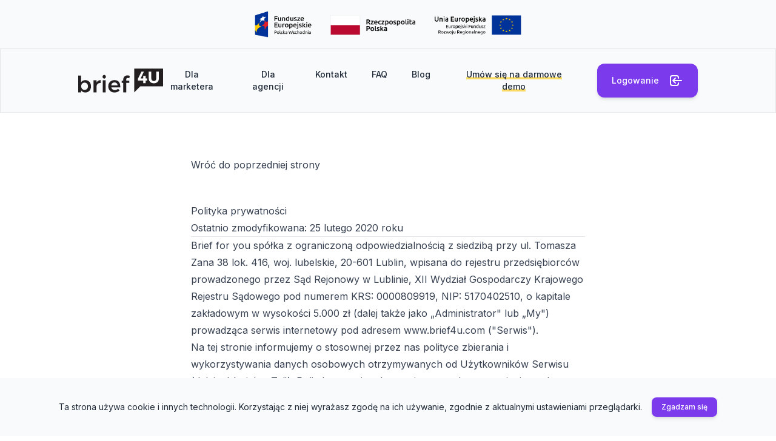

--- FILE ---
content_type: text/html; charset=UTF-8
request_url: https://brief4u.com/privacy-policy
body_size: 15301
content:
<!DOCTYPE html>
<html lang="pl">
    <head>
        <meta charset="utf-8">
        <meta name="viewport" content="width=device-width, initial-scale=1">
        <meta name="csrf-token" content="MVSyWXLzjs629p2woNknMAvU0OxjwmkF4mPEy0jF">
        <title>brief4U</title><meta name="description" content="Brief4U to miejsce łączące marketerów z agencjami reklamowymi oraz freelancerami. To jednocześnie największa baza agencji i freelancerów w Polsce, oferująca marketerom dostęp do najlepszych usługodawców, precyzyjnie dopasowanych do specyfiki każdego projektu marketingowego w oparciu o innowacyjne rozwiązania technologiczne."><meta name="keywords" content="agencja reklamowa, agencja marketingowa, agencja reklamy, firmy reklamowe, firmy marketingowe, agencje marketingowe, pozycjonowanie stron, reklama internetowa, reklama firmy, agencje reklamowe, agencja graficzna, seo, reklama dla firm, firma reklamowa, marketing na fb, reklama w internecie, studio reklamy, firma marketingowa warszawa, agencja digital, firma marketingowa, marketing w social media, marketing warszawa, agencja kreatywna"><link rel="canonical" href="https://brief4u.com/privacy-policy"/><meta property="og:title" content="brief4U" /><meta property="og:description" content="Brief4U to miejsce łączące marketerów z agencjami reklamowymi oraz freelancerami. To jednocześnie największa baza agencji i freelancerów w Polsce, oferująca marketerom dostęp do najlepszych usługodawców, precyzyjnie dopasowanych do specyfiki każdego projektu marketingowego w oparciu o innowacyjne rozwiązania technologiczne." /><meta property="og:url" content="https://brief4u.com/privacy-policy" /><script type="application/ld+json">{"@context":"https://schema.org","@type":"WebPage","name":"brief4U","description":"Brief4U to miejsce łączące marketerów z agencjami reklamowymi oraz freelancerami. To jednocześnie największa baza agencji i freelancerów w Polsce, oferująca marketerom dostęp do najlepszych usługodawców, precyzyjnie dopasowanych do specyfiki każdego projektu marketingowego w oparciu o innowacyjne rozwiązania technologiczne.","url":"https://brief4u.com/privacy-policy"}</script>
        <link rel="preconnect" href="https://fonts.gstatic.com">
        <link href="https://fonts.googleapis.com/css2?family=Inter:wght@400;500;600;700;800&display=swap" rel="stylesheet">
        <style >[wire\:loading], [wire\:loading\.delay], [wire\:loading\.inline-block], [wire\:loading\.inline], [wire\:loading\.block], [wire\:loading\.flex], [wire\:loading\.table], [wire\:loading\.grid], [wire\:loading\.inline-flex] {display: none;}[wire\:loading\.delay\.shortest], [wire\:loading\.delay\.shorter], [wire\:loading\.delay\.short], [wire\:loading\.delay\.long], [wire\:loading\.delay\.longer], [wire\:loading\.delay\.longest] {display:none;}[wire\:offline] {display: none;}[wire\:dirty]:not(textarea):not(input):not(select) {display: none;}input:-webkit-autofill, select:-webkit-autofill, textarea:-webkit-autofill {animation-duration: 50000s;animation-name: livewireautofill;}@keyframes livewireautofill { from {} }</style>
        <link rel="stylesheet" href="/css/website.css?id=021fa7289037da48c70741f72fcf27fb">
        <!-- Google Tag Manager -->
        <script>(function(w,d,s,l,i){w[l]=w[l]||[];w[l].push({'gtm.start':
            new Date().getTime(),event:'gtm.js'});var f=d.getElementsByTagName(s)[0],
            j=d.createElement(s),dl=l!='dataLayer'?'&l='+l:'';j.async=true;j.src=
            'https://www.googletagmanager.com/gtm.js?id='+i+dl;f.parentNode.insertBefore(j,f);
            })(window,document,'script','dataLayer','GTM-KBQVVNW');</script>
            <!-- End Google Tag Manager -->
    </head>
    <body>
        <!-- Google Tag Manager (noscript) -->
        <noscript><iframe src="https://www.googletagmanager.com/ns.html?id=GTM-KBQVVNW"
        height="0" width="0" style="display:none;visibility:hidden"></iframe></noscript>
        <!-- End Google Tag Manager (noscript) -->
        <div class="bg-gray-50 px-6 py-2 text-white shadow-md text-sm font-medium">
            <a href="https://brief4u.com/funding" class="flex justify-center">
                <img class="h-16" src="https://brief4u.com/images/FE_POPW_poziom_pl-1_rgb.png" alt="logo">
            </a>
        </div>
        <nav class="border border-b border-gray-200 bg-gray-50 text-gray-800" x-data="{ showMenu: false }">
            <div class="container mx-auto">
                <div class="flex justify-between items-center py-6 text-sm">
                    <div>
                        <a href="https://brief4u.com">
                            <img class="h-6 lg:h-10" src="https://brief4u.com/svg/brief4U-logo-black.svg" alt="brief4u">
                        </a>
                    </div>
                    <div class="lg:hidden">
                        <div x-on:click="showMenu = !showMenu">
                            <svg class="w-6 h-6" xmlns="http://www.w3.org/2000/svg" fill="none" viewBox="0 0 24 24" stroke-width="2" stroke="currentColor" aria-hidden="true">
  <path stroke-linecap="round" stroke-linejoin="round" d="M4 6h16M4 12h16M4 18h16"/>
</svg>                        </div>
                    </div>
                    <div class="hidden lg:block">
                        <ul class="flex flex-row justify-center font-medium text-center">





                            <li class="mr-10">
                                <a class="b-link" href="https://brief4u.com/#benefits-for-marketers" data-smoothscroll data-smoothscroll_id="#benefits-for-marketers">
                                    Dla marketera                                </a>
                            </li>
                            <li class="mr-10">
                                <a class="b-link" href="https://brief4u.com/#benefits-for-agencies" data-smoothscroll data-smoothscroll_id="#benefits-for-agencies">
                                    Dla agencji                                </a>
                            </li>
                            <li class="mr-10">
                                <a class="b-link" href="https://brief4u.com/#contact" data-smoothscroll data-smoothscroll_id="#contact">
                                    Kontakt                                </a>
                            </li>
                            <li class="mr-10">
                                <a class="b-link" href="https://brief4u.com/frequently-asked-questions">
                                    FAQ                                </a>
                            </li>
                            <li class="mr-10">
                                <a class="b-link" href="https://brief4u.com/blog">
                                    Blog                                </a>
                            </li>
                            <li class="mr-10">
                                <a class="b-link" href="https://brief4u.com/bezplatna-prezentacja">
                                    <mark>Umów się na darmowe demo</mark>
                                </a>
                            </li>
                        </ul>
                    </div>
                    <div class="hidden lg:flex justify-end items-center text-right">
                        
                        <a href="https://brief4u.com/login" class="bg-violet-600 px-6 py-4 rounded-xl font-medium text-white shadow-md transition duration-300 ease-in-out hover:shadow-xl hover:bg-violet-500 flex items-center">
                            Logowanie                            <svg class="w-6 h-6 ml-4" xmlns="http://www.w3.org/2000/svg" fill="none" viewBox="0 0 24 24" stroke-width="2" stroke="currentColor" aria-hidden="true">
  <path stroke-linecap="round" stroke-linejoin="round" d="M11 16l-4-4m0 0l4-4m-4 4h14m-5 4v1a3 3 0 01-3 3H6a3 3 0 01-3-3V7a3 3 0 013-3h7a3 3 0 013 3v1"/>
</svg>                        </a>
                    </div>
                </div>
                <div x-show="showMenu === true">
                    <ul class="flex flex-col font-medium text-center">





                        <li class="my-2">
                            <a class="b-link" href="https://brief4u.com/#benefits-for-marketers" data-smoothscroll data-smoothscroll_id="#benefits-for-marketers">
                                Dla marketera                            </a>
                        </li>
                        <li class="my-2">
                            <a class="b-link" href="https://brief4u.com/#benefits-for-agencies" data-smoothscroll data-smoothscroll_id="#benefits-for-agencies">
                                Dla agencji                            </a>
                        </li>
                        <li class="my-2">
                            <a class="b-link" href="https://brief4u.com/#contact" data-smoothscroll data-smoothscroll_id="#contact">
                                Kontakt                            </a>
                        </li>
                        <li class="my-2">
                            <a class="b-link" href="https://brief4u.com/blog">
                                Blog                            </a>
                        </li>
                        <li class="my-2 flex justify-center">
                            <a href="https://brief4u.com/login" class="bg-violet-600 px-6 py-4 rounded-xl font-medium text-white shadow-md transition duration-300 ease-in-out hover:shadow-xl hover:bg-violet-500 flex items-start">
                                Logowanie                                <svg class="w-6 h-6 ml-4" xmlns="http://www.w3.org/2000/svg" fill="none" viewBox="0 0 24 24" stroke-width="2" stroke="currentColor" aria-hidden="true">
  <path stroke-linecap="round" stroke-linejoin="round" d="M11 16l-4-4m0 0l4-4m-4 4h14m-5 4v1a3 3 0 01-3 3H6a3 3 0 01-3-3V7a3 3 0 013-3h7a3 3 0 013 3v1"/>
</svg>                            </a>
                        </li>
                    </ul>
                </div>
            </div>
        </nav>

        <div class="text-gray-600">
            
                            <div wire:id="BCBy1JltnU0Rqyier9w1" wire:initial-data="{&quot;fingerprint&quot;:{&quot;id&quot;:&quot;BCBy1JltnU0Rqyier9w1&quot;,&quot;name&quot;:&quot;app.domains.website.http.livewire.privacy-policy-component&quot;,&quot;locale&quot;:&quot;pl&quot;,&quot;path&quot;:&quot;privacy-policy&quot;,&quot;method&quot;:&quot;GET&quot;,&quot;v&quot;:&quot;acj&quot;},&quot;effects&quot;:{&quot;listeners&quot;:[]},&quot;serverMemo&quot;:{&quot;children&quot;:[],&quot;errors&quot;:[],&quot;htmlHash&quot;:&quot;a59e108d&quot;,&quot;data&quot;:[],&quot;dataMeta&quot;:[],&quot;checksum&quot;:&quot;7d87e059b1f9f4b2aaac7acb3a38e9082c7eb56ec439864f56fa40fd82929192&quot;}}" class="mx-auto py-10 mt-8 prose">
    <div class="mb-12">
        <a href="https://brief4u.com" class="b-link">
            Wróć do poprzedniej strony        </a>
    </div>

    <h1>Polityka prywatności</h1>
<p>Ostatnio zmodyfikowana: 25 lutego 2020 roku</p>
<hr />
<p>Brief for you spółka z ograniczoną odpowiedzialnością z siedzibą przy ul. Tomasza Zana 38 lok. 416, woj. lubelskie, 20-601 Lublin, wpisana do rejestru przedsiębiorców prowadzonego przez Sąd Rejonowy w Lublinie, XII Wydział Gospodarczy Krajowego Rejestru Sądowego pod numerem KRS: 0000809919, NIP: 5170402510, o kapitale zakładowym w wysokości 5.000 zł (dalej także jako „Administrator&quot; lub „My&quot;) prowadząca serwis internetowy pod adresem www.brief4u.com (&quot;Serwis&quot;).</p>
<p>Na tej stronie informujemy o stosownej przez nas polityce zbierania i wykorzystywania danych osobowych otrzymywanych od Użytkowników Serwisu (dalej  także jako „Ty&quot;). Polityka zostaje udostępniona w celu zapewnienia osobom, których dane osobowe są przetwarzane przez  Administratora, jak najszerszej informacji o zakresie przetwarzanych danych, sposobach i zasadach przetwarzania danych oraz o prawach tych osób. Podstawową regulacją prawną dotyczącą ochrony danych osobowych jest rozporządzenie Parlamentu Europejskiego i Rady (UE) 2016/679 z dnia 27 kwietnia 2016 r. w sprawie ochrony osób fizycznych w związku z przetwarzaniem danych osobowych i w sprawie swobodnego przepływu takich danych oraz uchylenia dyrektywy 95/46/WE (dalej jako „RODO”).</p>
<p>Udostępnione dane osobowe przetwarzane są w celu świadczenia usług za pośrednictwem Serwisu oraz jego udoskonalenia. Korzystając z Serwisu oraz powiązanej z nim strony internetowej, zgadzasz się na zbieranie i wykorzystywanie informacji zgodnie z niniejszą polityką.</p>
<h3>Słowniczek pojęć:</h3>
<ol>
<li>
<strong>Przeglądarka</strong>: program informatyczny służący do wyświetlania stron internetowych (np. Chrome, Firefox, Safari).</li>
<li>
<strong>Cookies</strong>: pliki tekstowe umieszczane przez serwer na urządzeniu, na którym działa Przeglądarka. Pliki cookies stanowią dane informatyczne, w szczególności pliki tekstowe, które przechowywane są w urządzeniu końcowym Użytkownika (np. w pamięci komputera) i przeznaczone są do korzystania z Platformy.</li>
<li>
<strong>Państwo trzecie</strong>: państwo spoza Europejskiego Obszaru Gospodarczego.</li>
<li>
<strong>Dane osobowe</strong>: wszelkie informacje o zidentyfikowanej lub możliwej do zidentyfikowania osobie fizycznej, w szczególności na podstawie identyfikatora takiego jak imię i nazwisko, numer identyfikacyjny, dane o lokalizacji, identyfikator internetowy lub jeden bądź kilka szczególnych czynników określających fizyczną, fizjologiczną, genetyczną, psychiczną, ekonomiczną, kulturową lub społeczną tożsamość osoby fizycznej.</li>
<li>
<strong>Profilowanie</strong>: każda forma zautomatyzowanego przetwarzania danych osobowych, która polega na wykorzystaniu danych osobowych do oceny niektórych czynników osobowych osoby fizycznej, w szczególności do analizy lub prognozy aspektów dotyczących efektów pracy tej osoby fizycznej, jej sytuacji ekonomicznej, zdrowia, osobistych preferencji, zainteresowań, wiarygodności, zachowania, lokalizacji lub przemieszczania się.</li>
<li>
<strong>Serwis</strong>: prowadzony pod adresem www.brief4U.com, przez Brief for you , serwis internetowy on-line, skierowany do Użytkowników, pozwalający na prowadzenie procesów przetargowych w zakresie pośrednictwa zakupu usług marketingowych.</li>
<li>
<strong>Usługi</strong>: usługi świadczone przez Administratora za pośrednictwem Serwisu na rzecz Użytkowników.</li>
<li>
<strong>Umowa</strong>: umowa zawarta pomiędzy Administratorem a Użytkownikiem w związku z korzystaniem przez Użytkownika  z usług za pośrednictwem Serwisu.</li>
<li>
<strong>Przetwarzanie</strong>: każda operacja lub zestaw operacji wykonywanych na danych osobowych
lub zestawach danych osobowych w sposób zautomatyzowany lub niezautomatyzowany, taka jak zbieranie, utrwalanie, organizowanie, porządkowanie, przechowywanie, adaptowanie lub modyfikowanie, pobieranie, przeglądanie, wykorzystywanie, ujawnianie poprzez przesłanie, rozpowszechnianie lub innego rodzaju udostępnianie, dopasowywanie lub łączenie, ograniczanie, usuwanie lub niszczenie.</li>
<li>
<strong>Użytkownicy</strong>: osoby korzystające z Usług świadczonych przez Administratora za pośrednictwem Serwisu, w tym Ty.</li>
<li>
<strong>Konto</strong>: indywidualny profil Użytkownika założony przez niego w Serwisie w wyniku procesu rejestracyjnego.</li>
</ol>
<h3>Zbieranie i przetwarzanie danych</h3>
<p>Korzystając z naszego Serwisu, możemy poprosić Cię o podanie nam pewnych informacji umożliwiających identyfikację, które to informacje niezbędne są do świadczenia usług w ramach Serwisu, kontaktu z Tobą lub identyfikacji Ciebie. Informacje umożliwiające identyfikację Użytkownika mogą obejmować, ale nie ograniczają się do Twojej Nazwy Użytkownika.</p>
<p>Brief4U nie sprawdza poprawności przekazanych przez Ciebie informacji oraz nie ponosi odpowiedzialności za dokładność i rzetelność danych dostarczonych przez Użytkownika wobec osób trzecich.</p>
<p>Brief4U zbiera następujące informacje dostarczone dobrowolnie przez Użytkownika:</p>
<ul>
<li>imię i nazwisko;</li>
<li>adres e-mail;</li>
<li>hasło;</li>
<li>Nazwę firmy i adres siedziby;</li>
<li>Adres korespondencyjny;</li>
<li>NIP firmy;</li>
<li>telefon kontaktowy;</li>
<li>zajmowane stanowisko;</li>
<li>profil działalności firmy;</li>
<li>zarządzane marki;</li>
<li>wielkość firmy;</li>
<li>wartość realizowanych projektów;</li>
<li>adres strony www;</li>
<li>logo i prezentację użytkownika;</li>
<li>oraz w ramach realizowanych przez Ciebie projektów, lub uczestnictwa w nich, danych niezbędnych do prawidłowego przeprowadzania procesów przetargowych</li>
</ul>
<p>Serwis  pozyskuje również informację o Użytkownikach i ich działalności w następujący sposób:</p>
<ul>
<li>poprzez przechowywanie plików cookie w urządzeniach końcowych,</li>
<li>zbierając dzienniki serwera oraz aplikacji (logi) przez administratora.</li>
</ul>
<p>Serwis może również rejestrować informacje o parametrach Twojego połączenia (znacznik czasu, adres IP). Nigdy nie sprzedajemy, ani nie przekazujemy tych informacji podmiotom trzecim.</p>
<h3>W jakim celu gromadzimy dane osobowe i przez jaki okres je przechowujemy?</h3>
<p>Zbieranie powyższych informacji jest niezbędne w celu zapewnienia świadczenia Usług oraz lepszego zrozumienia Twoich potrzeb, a w szczególności z następujących powodów:</p>
<ol>
<li>wykonania wzajemnych praw i obowiązków wynikających z Umowy (art. 6 ust. 1 lit. b) RODO) oraz w celu rozpatrywania skarg i reklamacji związanych z zawieranymi Umowami  (przetwarzanie jest niezbędne do wypełnienia obowiązku prawnego ciążącego na Administratorze, jak również wynika z jego uzasadnionego prawnie interesu – art. 6 ust. 1 lit. c ) i f) RODO); w takim przypadku dane osobowe przechowujemy przez czas niezbędny do realizacji Umowy, a po jej zakończeniu przez okres niezbędny do wykazania prawidłowości wykonania zobowiązań wynikających z Umowy, aż do upływu terminów wskazanych w przepisach o archiwizacji oraz upływu terminów dochodzenia roszczeń z tytułu Umowy;</li>
<li>prowadzenia wewnętrznej dokumentacji w związku z prowadzoną przez Administratora działalnością gospodarczą, co wynika z jego uzasadnionego prawnie interesu – art. 6 ust. 1 lit. f) RODO); Dane osobowe są wówczas przetwarzane przez czas niezbędny do realizacji prawnie uzasadnionego interesu Administratora lub do czasu złożenia uzasadnionego sprzeciwu przez Użytkownika;</li>
<li>prowadzenia Twojego profilu w Serwisie oraz umożliwienia Ci jego personalizacji, wówczas przetwarzanie danych odbywa się za Twoją zgodą, jak również wynika z uzasadnionego interesu Administratora (art. 6 ust. 1 lit a) i f) RODO ); w takim przypadku dane przechowujemy do czasu cofnięcia przez Ciebie zgody na ich przetwarzanie w tym celu;</li>
<li>doskonalenia Serwisu i świadczonych przez nas Usług,  co wynika z  uzasadnionego prawnie interesu Administratora – art. 6 ust. 1 lit. f) RODO); w takim przypadku dane osobowe przechowujemy do czasu zgłoszenia przez Ciebie uzasadnionego sprzeciwu co do dalszego ich przetwarzania;</li>
<li>w celach analitycznych, statystycznych, badawczych i rozwojowych (przetwarzanie jest niezbędne z uwagi na uzasadniony prawnie interes Administratora – art. 6 ust. 1 lit. f) RODO); dane osobowe będą wówczas przetwarzane do czasu istnienia dodatkowej podstawy prawnej (np. pozwalającej na ich przetwarzanie w celu wykonania Umowy) – gdy Administrator utraci tą podstawę, Dane osobowe zostaną zanonimizowane;</li>
<li>zapewnienia realizacji przez Administratora Usług zgodnie z obowiązującymi przepisami prawa, w tym w szczególności Regulaminem Serwisu oraz co jest niezbędne do realizacji wzajemnych zobowiązań umownych (art. 6 ust. 1 lit b) RODO), spełnienia przez Administratora ciążących na nim obowiązków ustawowych (art. 6 ust. 1 lit c) RODO) oraz wykonywania i obrony roszczeń wynikających z zawartej Umowy (art. 6 ust. 1 lit. f) RODO); w takim przypadku dane osobowe przechowujemy przez czas niezbędny do realizacji Umowy, a po jej zakończeniu dane będą przechowywane przez okres niezbędny do wykazania prawidłowości wykonania zobowiązań wynikających z Umowy aż do upływu terminów wskazanych w przepisach o archiwizacji oraz upływu terminów dochodzenia roszczeń z tytułu Umowy;</li>
<li>okresowego wysyłania wiadomości e-mail dotyczących statusu realizowanych projektów jest niezbędne do realizacji wzajemnych zobowiązań umownych (art. 6 ust. 1 lit b) RODO); w takim przypadku dane osobowe przechowujemy przez czas niezbędny do realizacji Umowy, a po jej zakończeniu przez okres niezbędny do wykazania prawidłowości wykonania zobowiązań wynikających z Umowy;</li>
<li>przekazania Ci informacji o nowych produktach, ofertach specjalnych lub innych informacjach, które uważamy, że mogą Cię zainteresować; w takim przypadku będziemy przetwarzać dane osobowe na podstawie Twojej zgody (art. art. 6 ust. 1 lit a) RODO), do czasu jej cofnięcia;</li>
<li>zapewnienia bezpieczeństwa korzystania z Usług dostępnych w Serwisie, co jest niezbędne do wykonywania wzajemnych zobowiązań umownych, obrony roszczeń wynikających z Umowy (art. 6 ust. 1 lit b) RODO), spełnienia ciążących na Administratorze obowiązków ustawowych (art. 6 ust. 1 lit c) RODO),  jak również  prowadzone jest w uzasadnionym interesie Administratora  (w celu zapewnienia bezpieczeństwa świadczonych Usług art. 6 ust. 1 lit f) RODO); w takim przypadku dane osobowe będziemy przetwarzać przez  czas niezbędny do realizacji Umowy, a po jej zakończeniu dane będą przechowywane przez okres niezbędny do wykazania prawidłowości wykonania zobowiązań wynikających z Umowy aż do upływu terminów wskazanych w przepisach o archiwizacji lub upływu terminu przedawnienia roszczeń; w przypadku realizacji obowiązków ustawowych przez Administratora, przetwarzanie danych osobowych będzie realizowane  przez czas niezbędny do realizacji ustawowych obowiązków Administratora; w przypadku zapewnienia bezpieczeństwa przez czas niezbędny do realizacji prawnie uzasadnionego interesu Administratora lub do czasu złożenia przez Ciebie uzasadnionego sprzeciwu;</li>
<li>wykonania innych ustawowych obowiązków Administratora, w szczególności podatkowych i sprawozdawczych (art. 6 ust. 1 lit c) RODO) – przez czas niezbędny do realizacji ustawowych obowiązków Administratora,  w szczególności do czasu upływu terminu przedawnienia zobowiązań podatkowych.</li>
<li>przekazywania Ci (w sposób zgodny z obowiązującymi przepisami) materiałów marketingowych – wówczas przetwarzanie odbywa się za Twoją zgodą (art. 6 ust. 1 lit a) RODO) i/lub w uzasadnionym interesie Administratora jakim jest marketing bezpośredni (art. 6 ust. 1 lit. f) RODO); w takim przypadku dane osobowe sa przez na przetwarzane  przez czas niezbędny do realizacji prawnie uzasadnionego interesu Administratora lub do czasu złożenia uzasadnionego sprzeciwu przez Użytkownika, zaś w przypadku marketingu bezpośredniego nie dłużej niż do czasu wyrażenia sprzeciwu.</li>
</ol>
<h3>Bezpieczeństwo</h3>
<p>Zobowiązujemy się zapewnić bezpieczeństwo udostępnionych przez Ciebie danych osobowych. Aby zapobiec nieautoryzowanemu dostępowi lub ujawnieniu informacji, wprowadziliśmy odpowiednie procedury fizyczne, elektroniczne i administracyjne zabezpieczenia zbieranych przez nas informacji.</p>
<p>W szczególności są to następujące środki bezpieczeństwa:</p>
<ul>
<li>zabezpieczenie danych przed nieuprawnionym dostępem,</li>
<li>aktualizacja oprogramowania,</li>
<li>dostęp do indywidulanego konta w Serwisie jedynie po zalogowaniu się loginem i hasłem; hasła są niejawne;</li>
<li>certyfikat SSL.</li>
</ul>
<h3>Jak korzystamy z plików cookie</h3>
<p>Plik cookie to mały plik, który prosi o zgodę na umieszczenie na dysku twardym Twojego komputera. Kiedy zgodzisz się, plik jest dodawany i pomaga analizować ruch internetowy lub umożliwia poznanie odwiedzanej strony internetowej. Pliki cookie umożliwiają aplikacjom WWW reagowanie na Ciebie jako jednostkę. Aplikacja internetowa może dostosowywać operacje i działania do Twoich potrzeb i upodobań, poprzez gromadzenie i zapamiętywanie informacji o Twoich preferencjach. Pliki cookie mogą być &quot;trwałe&quot; lub &quot;sesyjne&quot;.</p>
<p>Używamy plików cookie, aby zidentyfikować, które strony są przez Ciebie używane. To pomaga nam analizować dane o ruchu w Serwisie i ulepszyć naszą stronę internetową, aby dostosować ją do potrzeb klienta. Wykorzystujemy te informacje wyłącznie do celów analizy statystycznej, a następnie dane są usuwane z systemu.</p>
<p>Ponadto możemy wykorzystywać pliki cookie DART, dla celów wyświetlania reklam przez system Google DoubleClick, który tworzy plik ciasteczka, kiedy odwiedzasz strony internetowe, używające systemu reklamowego DoubleClick (włączając w to niektóre reklamy Google AdSense). Ten plik cookie jest używany do prezentowania reklam dopasowanych do Twoich zainteresowań (”interest based targeting”). Reklamy dobierane będą na podstawie historii stron, które odwiedziłeś/aś (na przykład, jeśli przeglądałeś/aś strony o krakowskich zabytkach, wyświetlone zostaną reklamy o hotelach w Krakowie, nawet na witrynach o innych temacie jak piłka nożna). System DART wykorzystuje “informacje niepozwalające na indentyfikację użytkownika”. Nie śledzi on informacji osobistych, jak Twoje imię, adres e-mail, adres zamieszkania, numer telefonu, numer NIP, numery kont bankowych lub kart kredytowych. Możesz w każdej chwili wyłączyć ten system na tej stronie.</p>
<p>Pliki cookie pomagają nam zapewnić Ci lepszą i wygodniejszą stronę internetową, umożliwiając nam monitorowanie, które strony są przydatne, a które nie. Plik cookie w żaden sposób nie dają nam dostępu do Twojego komputera, ani żadnych informacji o Tobie, innych niż dane, które zdecydujesz się dobrowolnie dzielić z nami.</p>
<p>Możesz zaakceptować lub odrzucić ciasteczka. Większość przeglądarek internetowych automatycznie akceptuje pliki cookie, ale zazwyczaj możesz zmodyfikować ustawienia przeglądarki, aby odrzucały pliki cookie, jeśli chcesz. Musisz mieć świadomość, iż może to uniemożliwić pełne korzystanie z witryny.</p>
<h3>Linki do innych stron internetowych</h3>
<p>Dopuszczamy możliwość wyświetlania pochodzące z zewnętrznych serwisów reklamy. Niektórzy z tych reklamodawców (np. Google poprzez program Google AdSense) mogą używać takich technologii jak pliki cookie, czy sygnalizatory WWW, co w momencie wyświetlania ich reklam na naszej stronie spowoduje przesłanie reklamodawcom informacji zawierających Twój adres IP, dostawcę Internetu, typ przeglądarki, z której korzystasz i w niektórych przypadkach informację o zainstalowaniu dodatku Flash. Na ogół jest to używane do wyświetlania użytkownikom reklam z ich okolicy lub dobierania reklam na podstawie stron, które odwiedzili wcześniej.</p>
<p>Na naszej stronie możesz również znaleźć linki (odnośniki) do innych stron internetowych. Jednak po użyciu tych linków oraz opuszczeniu naszej strony internetowej, należy pamiętać, że nie mamy żadnej kontroli nad tą stroną internetową. Dlatego też nie możemy ponosić odpowiedzialności za ochronę i prywatność jakichkolwiek informacji podanych podczas odwiedzania takich stron internetowych, a takie witryny nie są objęte niniejszą polityką prywatności. Należy zachować szczególną ostrożność i zapoznać się z regulaminami dotyczącymi prywatności dotyczącym danej witryny.</p>
<h3>Kontrola nad Twoimi danymi osobowymi</h3>
<p>Nie sprzedajemy Twoich danych osobowych osobom trzecim, ale możemy udostępnić je innym Użytkownikom Serwisu, naszym kontrahentom, organom publicznym.
Jednocześnie informujemy, że przekazywanie danych osobowych zewnętrznym odbiorcom będzie odbywało się wówczas gdy:</p>
<ul>
<li>jest to konieczne do korzystania z usług podmiotu zewnętrznego,</li>
<li>jest to konieczne do umów zawartych z podmiotami zewnętrznymi,</li>
<li>jest to konieczne do prawidłowej realizacji Usługi,</li>
<li>jest to konieczne do celów analitycznych, w tym także w celu optymalizacji Serwisu oraz świadczonych przez Administratora Usług,</li>
<li>wynika to z przepisów prawa powszechnie obowiązującego,</li>
<li>jest to konieczne do obrony roszczeń lub praw Administratora, w tym w związku z toczącym się procesem,</li>
<li>nastąpiła okoliczność stanowiąca zagrożenie życia, zdrowia, mienia lub bezpieczeństwa,</li>
<li>jeśli jest to niezbędne do przeprowadzenia procesu przetargowego w ramach Serwisu.</li>
</ul>
<p>Możemy wykorzystywać Twoje dane osobowe, aby przesłać Ci informacje promocyjne dotyczące osób trzecich, które uważamy za ciekawe, jeśli powiesz nam, że chcesz to zrobić.</p>
<p>Możesz poprosić o informację na temat przechowywanych przez nas Twoich danych osobowych, pisząc na kontakt@brief4u.com.</p>
<p>Jeśli uważasz, że dane osobowe, które posiadamy są nieprawidłowe lub niekompletne, napisz do nas jak najszybciej pod wskazany adres. Niezwłocznie poprawimy wszystkie informacje uznane za niepoprawne.
Twoje osobowe mogą być przekazywane do państw trzecich lub organizacji międzynarodowej spoza Europejskiego Obszaru Gospodarczego w zakresie realizacji Usługi, wówczas wszystkie transfery danych osobowych dokonywane będą w oparciu o tzw. standardowe klauzule umowne, przyjęte przez Komisję Europejską i zapewniające odpowiedni poziom zabezpieczeń zgodnie z obowiązującymi przepisami.</p>
<h3>Uprawnienia użytkownika</h3>
<p>Zgodnie z przepisami RODO, przysługują Ci następujące prawa związane z kontrolą przetwarzania danych osobowych:</p>
<ol>
<li>prawo dostępu do treści danych osobowych (m. in. uzyskania informacji jakiego rodzaju dane osobowe są przetwarzane przez Administratora, otrzymania kopii swoich danych osobowych);</li>
<li>prawo żądania poprawienia, uaktualnienia lub sprostowania danych osobowych;</li>
<li>prawo żądania usunięcia danych osobowych, jeżeli są one niekompletne, nieaktualne, nieprawdziwe lub zostały zebrane z naruszeniem przepisów prawa albo są zbędne do realizacji celu, dla którego zostały zebrane; niezależnie od powyższego przysługuje możliwość usunięcia Konta z Serwisu (nie jest to jednak równoznaczne
z usunięciem Danych Osobowych);</li>
<li>prawo wniesienia skargi do organu nadzorczego zajmującego się ochroną danych osobowych – tj. Prezesa Urzędu Ochrony Danych Osobowych (np. w przypadku uznania, że przetwarzanie  danych osobowych narusza przepisy RODO lub inne przepisy dotyczące ochrony danych osobowych);</li>
<li>prawo do żądania ograniczenia przetwarzania danych osobowych;</li>
<li>prawo wniesienia sprzeciwu wobec przetwarzania  Danych Osobowych, jeżeli przetwarzanie następuje na podstawie uzasadnionego interesu Administratora lub w celu marketingu bezpośredniego.</li>
</ol>
<p>Jeżeli Twoje dane osobowe są przetwarzane na podstawie zgody, przysługuje Ci:</p>
<ol>
<li>prawo do wycofania zgody w dowolnej chwili;</li>
<li>prawo do przenoszenia Danych Osobowych.</li>
</ol>
<p>Prawo do wniesienia sprzeciwu wobec przetwarzania danych osobowych dotyczy przypadku:</p>
<ol>
<li>przetwarzania Twoich danych osobowych w celu prowadzenia marketingu bezpośredniego, w razie skorzystania przez Ciebie z uprawnienia do złożenia sprzeciwu, Administrator zaprzestanie przetwarzania danych osobowych w tym celu;</li>
<li>Twojej szczególnej sytuacji – masz prawo sprzeciwu wobec przetwarzania danych osobowych również w innym przypadku niż marketing bezpośredni. Wymaga to jednak wskazania przez Ciebie szczególnej sytuacji, uzasadniającej zaprzestanie przez Administratora przetwarzania danych osobowych w zakresie wskazanym w sprzeciwie. Administrator zaprzestanie wówczas przetwarzania Twoich danych osobowych, chyba, że konieczność przetwarzania jest w danym przypadku nadrzędna wobec Twoich praw lub też przetwarzanie jest niezbędne do ustalenia, dochodzenia lub obrony roszczeń.</li>
</ol>
<h3>Przetwarzanie danych osobowych w sposób zautomatyzowany</h3>
<p>Informujemy, że wykorzystujemy Twoje dane osobowe do zautomatyzowanego podejmowania decyzji, w tym podlegają one profilowaniu, z uwzględnieniem informacji zawartych w plikach cookies. Profilowanie będzie miało wpływ na funkcjonalność i jakość Serwisu, treść Twojego profilu, a także treść oferty Tobie dedykowanej. Ponadto profilowanie jest przeprowadzane dla osiągnięcia wymienionych celów opisanych w niniejszej Polityce..
Profilowanie ma wpływ na korzystanie przez Ciebie z Serwisu, gdyż na tej podstawie Administrator będzie mógł poprawić jakość korzystania z Serwisu, a także dokonać oceny Twoich osobistych preferencji i zainteresowań. W związku z tym profilowanie obejmuje także monitorowanie i śledzenie indywidulanych zachowań Użytkowników.</p>
<h3>Zmiany Polityki Prywatności</h3>
<p>Polityka Prywatności obowiązuje od dnia 25 lutego 2020 roku</p>
<p>Zastrzegamy sobie prawo do aktualizacji lub zmiany Polityki prywatności w dowolnym czasie, w przypadku zmiany przepisów prawa, orzecznictwa sądowego, wytycznych organów odpowiedzialnych za nadzór nad procesami przetwarzania danych osobowych, wprowadzenia Kodeksów Dobrych Praktyk (jeżeli Administrator będzie związany takimi kodeksami), zmiany technologii, sposobów, celów lub podstaw prawnych przetwarzania Danych Osobowych.
dlatego powinieneś okresowo sprawdzać niniejszą Politykę. Dalsze korzystanie z Serwisu po zamieszczeniu zmian w Polityce Prywatności opublikowanej na tej stronie, będzie stanowić zaakceptowanie zmienionej Polityki Prywatności.</p>
<p>Jeśli dokonamy istotnych zmian Polityki Prywatności, powiadomimy Cię za drogą e-mail, na adres nam przekazany lub umieszczając stosowną informację w Serwisie.
Administrator dąży do zapewnienia aktualności niniejszej Polityki i jej aktualizacji</p>
<h3>Skontaktuj się z nami</h3>
<p>Jeżeli masz jakieś pytania dotyczące Polityki Prywatności, skontaktuj się z nami, wysyłając zapytanie na adres kontakt@brief4u.com</p>
</div>

<!-- Livewire Component wire-end:BCBy1JltnU0Rqyier9w1 -->
                    </div>

        <footer class="bg-gray-50 border border-t border-gray-200">
            <div class="container mx-auto">
                <div class="py-10 flex flex-col md:flex-row justify-between items-start text-sm">
                    <div class="w-full md:w-1/3 text-center md:text-left">
                        <div class="flex justify-center md:justify-start">
                            <img class="h-8" src="https://brief4u.com/svg/brief4U-logo-black.svg" alt="brief4u">
                        </div>

                        <p class="font-medium mt-6">Brief for you Sp. z o.o.</p>
                        <p>Tomasza Zana 38 lok. 416, 20-601 Lublin, Polska</p>

                        <p class="mt-4">
                            <span class="font-medium">KRS</span>: 0000809919
                        </p>
                        <p>
                            <span class="font-medium">NIP</span>: 5170402510
                        </p>
                        <p>
                            <span class="font-medium">REGON</span>: 384670846
                        </p>

                        <p class="mt-4">
                            <span class="font-medium">
                                Adres e-mail:
                            </span>
                            <a href="mailto:kontakt@brief4u.com">kontakt@brief4u.com</a>
                        </p>
                        <p>
                            <span class="font-medium">
                                Numer telefonu:
                            </span>
                            <a href="tel:+48881007030">881 007 030</a>
                        </p>

                        <ul class="mt-4 flex justify-center md:justify-start">
                            <li class="mr-2">
                                <a href="https://www.facebook.com/brief4u">
                                    <svg class="w-6 h-6" role="img" xmlns="http://www.w3.org/2000/svg" viewBox="0 0 24 24"><title>Facebook icon</title><path d="M24 12.073c0-6.627-5.373-12-12-12s-12 5.373-12 12c0 5.99 4.388 10.954 10.125 11.854v-8.385H7.078v-3.47h3.047V9.43c0-3.007 1.792-4.669 4.533-4.669 1.312 0 2.686.235 2.686.235v2.953H15.83c-1.491 0-1.956.925-1.956 1.874v2.25h3.328l-.532 3.47h-2.796v8.385C19.612 23.027 24 18.062 24 12.073z"/></svg>                                </a>
                            </li>
                            <li class="ml-2">
                                <a href="https://www.linkedin.com/company/brief4u">
                                    <svg class="w-6 h-6" role="img" viewBox="0 0 24 24" xmlns="http://www.w3.org/2000/svg"><title>LinkedIn icon</title><path d="M20.447 20.452h-3.554v-5.569c0-1.328-.027-3.037-1.852-3.037-1.853 0-2.136 1.445-2.136 2.939v5.667H9.351V9h3.414v1.561h.046c.477-.9 1.637-1.85 3.37-1.85 3.601 0 4.267 2.37 4.267 5.455v6.286zM5.337 7.433c-1.144 0-2.063-.926-2.063-2.065 0-1.138.92-2.063 2.063-2.063 1.14 0 2.064.925 2.064 2.063 0 1.139-.925 2.065-2.064 2.065zm1.782 13.019H3.555V9h3.564v11.452zM22.225 0H1.771C.792 0 0 .774 0 1.729v20.542C0 23.227.792 24 1.771 24h20.451C23.2 24 24 23.227 24 22.271V1.729C24 .774 23.2 0 22.222 0h.003z"/></svg>                                </a>
                            </li>
                        </ul>

                    </div>
                    <div class="w-full md:w-1/3 mt-6 md:mt-14 text-center">
                        <ul>
                            <li class="mb-2">
                                <a class="b-link" href="https://brief4u.com/#about" data-smoothscroll data-smoothscroll_id="#about">
                                    Poznaj brief4U                                </a>
                            </li>
                            <li class="mb-2">
                                <a class="b-link" href="https://brief4u.com/#benefits-for-marketers" data-smoothscroll data-smoothscroll_id="#benefits-for-marketers">
                                    Dla marketera                                </a>
                            </li>
                            <li class="mb-2">
                                <a class="b-link" href="https://brief4u.com/#benefits-for-agencies" data-smoothscroll data-smoothscroll_id="#benefits-for-agencies">
                                    Dla agencji                                </a>
                            </li>
                            <li class="mb-2">
                                <a class="b-link" href="https://brief4u.com/#contact" data-smoothscroll data-smoothscroll_id="#contact">
                                    Kontakt                                </a>
                            </li>
                            <li class="mb-2">
                                <a class="b-link" href="https://brief4u.com/frequently-asked-questions">
                                    FAQ                                </a>
                            </li>
                            <li class="mb-2">
                                <a class="b-link" href="https://brief4u.com/blog">
                                    Blog                                </a>
                            </li>
                            <li class="mb-2">
                                <a class="b-link" href="https://brief4u.com/bezplatna-prezentacja" data-smoothscroll data-smoothscroll_id="#contact">
                                    <mark>Umów się na darmowe demo</mark>
                                </a>
                            </li>
                            <li class="mb-2">
                                <a class="b-link" href="https://brief4u.com/terms-of-service">
                                    Regulamin                                </a>
                            </li>
                            <li class="mb-2">
                                <a class="b-link" href="https://brief4u.com/privacy-policy">
                                    Polityka prywatności                                </a>
                            </li>
                        </ul>
                    </div>
                    <div class="w-full md:w-1/3 mt-6 md:mt-14">
                        <p class="font-medium mb-2 text-center md:text-right">
                            Zapisz się do naszego newslettera                        </p>
                        <form wire:id="EYQUgJbfxzAwPsBVVIl2" wire:initial-data="{&quot;fingerprint&quot;:{&quot;id&quot;:&quot;EYQUgJbfxzAwPsBVVIl2&quot;,&quot;name&quot;:&quot;website.newsletter-form-component&quot;,&quot;locale&quot;:&quot;pl&quot;,&quot;path&quot;:&quot;privacy-policy&quot;,&quot;method&quot;:&quot;GET&quot;,&quot;v&quot;:&quot;acj&quot;},&quot;effects&quot;:{&quot;listeners&quot;:[]},&quot;serverMemo&quot;:{&quot;children&quot;:[],&quot;errors&quot;:[],&quot;htmlHash&quot;:&quot;b2a79ec9&quot;,&quot;data&quot;:{&quot;email&quot;:&quot;&quot;},&quot;dataMeta&quot;:[],&quot;checksum&quot;:&quot;779f8c434700d09094f69e15beeff87dd99bfc421f8d124f6b9fedc0319bd2b3&quot;}}" wire:submit.prevent="submit">
    <div class="flex">
        <input
    name="email"
    type="email"
    wire:model="email"
    class="w-full appearance-none focus:outline-none border border-gray-200 rounded-xl shadow-sm text-sm p-4 focus:border-indigo-300 focus:bg-white focus:ring focus:ring-indigo-200 focus:ring-opacity-50 py-2 text-xs rounded-r-none" wire:model="email"
    placeholder="Podaj swój adres e-mail">

        <button type="submit" class="bg-violet-600 px-4 py-2 rounded-r-xl font-medium text-white shadow-md transition duration-300 ease-in-out hover:shadow-xl hover:bg-violet-500 flex items-center" >
                            Zapisz                    </button>
    </div>
    </form>

<!-- Livewire Component wire-end:EYQUgJbfxzAwPsBVVIl2 -->                    </div>
                </div>
                <a href="https://brief4u.com/funding" class="flex justify-center">
                    <img class="h-18 h-12 md:h-24 lg:h-28" src="https://brief4u.com/images/FE_POPW_poziom_pl-1_rgb.png" alt="logo">
                </a>
            </div>
        </footer>

        <div class="js-cookie-consent cookie-consent sticky bottom-0 bg-gray-50 p-8 flex justify-center items-center text-sm">
    <div>
        Ta strona używa cookie i innych technologii. Korzystając z niej wyrażasz zgodę na ich używanie, zgodnie z aktualnymi ustawieniami przeglądarki.
    </div>
    <button class="js-cookie-consent-agree cookie-consent__agree ml-4 bg-violet-600 px-4 py-2 rounded-lg font-medium text-white text-xs shadow-md transition duration-300 ease-in-out hover:shadow-xl hover:bg-purple-500 flex items-center">
        Zgadzam się
    </button>
</div>

    <script>

        window.laravelCookieConsent = (function () {

            const COOKIE_VALUE = 1;
            const COOKIE_DOMAIN = 'brief4u.com';

            function consentWithCookies() {
                setCookie('laravel_cookie_consent', COOKIE_VALUE, 7300);
                hideCookieDialog();
            }

            function cookieExists(name) {
                return (document.cookie.split('; ').indexOf(name + '=' + COOKIE_VALUE) !== -1);
            }

            function hideCookieDialog() {
                const dialogs = document.getElementsByClassName('js-cookie-consent');

                for (let i = 0; i < dialogs.length; ++i) {
                    dialogs[i].style.display = 'none';
                }
            }

            function setCookie(name, value, expirationInDays) {
                const date = new Date();
                date.setTime(date.getTime() + (expirationInDays * 24 * 60 * 60 * 1000));
                document.cookie = name + '=' + value
                    + ';expires=' + date.toUTCString()
                    + ';domain=' + COOKIE_DOMAIN
                    + ';path=/'
                    + ';samesite=lax';
            }

            if (cookieExists('laravel_cookie_consent')) {
                hideCookieDialog();
            }

            const buttons = document.getElementsByClassName('js-cookie-consent-agree');

            for (let i = 0; i < buttons.length; ++i) {
                buttons[i].addEventListener('click', consentWithCookies);
            }

            return {
                consentWithCookies: consentWithCookies,
                hideCookieDialog: hideCookieDialog
            };
        })();
    </script>


        <script src="/livewire/livewire.js?id=c69d0f2801c01fcf8166" data-turbo-eval="false" data-turbolinks-eval="false" ></script><script data-turbo-eval="false" data-turbolinks-eval="false" >window.livewire = new Livewire();window.Livewire = window.livewire;window.livewire_app_url = '';window.livewire_token = 'MVSyWXLzjs629p2woNknMAvU0OxjwmkF4mPEy0jF';window.deferLoadingAlpine = function (callback) {window.addEventListener('livewire:load', function () {callback();});};let started = false;window.addEventListener('alpine:initializing', function () {if (! started) {window.livewire.start();started = true;}});document.addEventListener("DOMContentLoaded", function () {if (! started) {window.livewire.start();started = true;}});</script>
        <script src="/js/website.js?id=2ca07face2e30787590e7935b8bdf41b"></script>
    </body>
</html>


--- FILE ---
content_type: image/svg+xml
request_url: https://brief4u.com/svg/brief4U-logo-black.svg
body_size: 2784
content:
<svg id="Warstwa_1" data-name="Warstwa 1" xmlns="http://www.w3.org/2000/svg" viewBox="0 0 716.63 201.41">
    <defs>
        <style>.cls-1{fill:#231f20;}.cls-2{fill:#fff;}</style>
    </defs>
    <polygon class="cls-1" points="716.63 0 473.03 0 473.03 200.45 524.5 148.98 716.63 148.98 716.63 0"/>
    <path class="cls-1"
          d="M136.47,307.07a44.72,44.72,0,0,1,17.09,18.53q6,11.91,6.05,27.46,0,15.36-6,27.07a43.93,43.93,0,0,1-16.89,18.24q-10.95,6.54-25.35,6.53a44.14,44.14,0,0,1-20.36-4.51,38.21,38.21,0,0,1-14.59-13.15v16.7h-25V261.46h25v56.65A37.11,37.11,0,0,1,90.76,305,43.67,43.67,0,0,1,111,300.44,48.51,48.51,0,0,1,136.47,307.07Zm-10.28,67.59q8.07-8.73,8.07-22.37T126.19,330q-8.06-8.64-20.73-8.64-12.87,0-20.94,8.64t-8.06,22.28q0,13.83,8.06,22.47t20.94,8.64Q118.12,383.4,126.19,374.66Z"
          transform="translate(-51.5 -203.49)"/>
    <path class="cls-1"
          d="M220.38,305.72a41.58,41.58,0,0,1,20.84-5.47v24.19q-15.94-.94-25.45,7.4t-9.5,22.56v49.54h-25V301.21h25V321A37.11,37.11,0,0,1,220.38,305.72Z"
          transform="translate(-51.5 -203.49)"/>
    <path class="cls-1"
          d="M281.16,261.27a14.94,14.94,0,0,1,4,10.75,14.66,14.66,0,0,1-4,10.56,14.36,14.36,0,0,1-20.36,0,14.7,14.7,0,0,1-4-10.56,15,15,0,0,1,4-10.75,14.36,14.36,0,0,1,20.36,0Zm-22.47,39.94h25V403.94h-25Z"
          transform="translate(-51.5 -203.49)"/>
    <path class="cls-1"
          d="M394.36,314.46q12.38,14,12.38,39.36c0,3.34-.07,5.83-.19,7.49H330.7q2.49,10.95,10.27,17.19t19.11,6.24a39,39,0,0,0,15.07-3,36.81,36.81,0,0,0,12.58-8.54l13.44,14a52,52,0,0,1-18.72,13.05A62.81,62.81,0,0,1,358,404.9q-15.75,0-27.75-6.53A45.62,45.62,0,0,1,311.69,380q-6.53-11.82-6.53-27.18t6.63-27.26a46.83,46.83,0,0,1,18.52-18.53,54.73,54.73,0,0,1,27.08-6.63Q382,300.44,394.36,314.46Zm-10.47,30.15q-.39-11.34-7.49-18.05t-18.82-6.72q-10.93,0-18.34,6.62t-9.12,18.15Z"
          transform="translate(-51.5 -203.49)"/>
    <path class="cls-1"
          d="M460.41,285.08q-3.74,3.27-3.74,9.79v10.56H482.4v18.25H456.67v80.26h-25V323.68H418.26V305.43h13.45v-9.79q0-11.33,5-19.3a31.73,31.73,0,0,1,13.34-12,41.18,41.18,0,0,1,18.15-4A43.07,43.07,0,0,1,487,264.73l-4.42,20.16q-7.68-3.08-12.67-3.07A13.94,13.94,0,0,0,460.41,285.08Z"
          transform="translate(-51.5 -203.49)"/>
    <path class="cls-2"
          d="M633.65,286.28v17.45h-13.2v21.72H600.53V303.73H555.72V288.48l29.41-59.24h20.62l-27.63,57h22.41V265h19.92v21.31Z"
          transform="translate(-51.5 -203.49)"/>
    <path class="cls-2"
          d="M674.53,302q5.85,6,15.6,6,9.5,0,15.12-5.91t5.64-16.35V229.24H732.6v56.49q0,12.64-5.15,21.92a35.05,35.05,0,0,1-14.77,14.29q-9.63,5-22.68,5t-22.82-5a35.23,35.23,0,0,1-15-14.29Q647,298.37,647,285.73V229.24h21.71v56.49Q668.69,296,674.53,302Z"
          transform="translate(-51.5 -203.49)"/>
</svg>

--- FILE ---
content_type: text/plain
request_url: https://www.google-analytics.com/j/collect?v=1&_v=j102&a=1269413523&t=pageview&_s=1&dl=https%3A%2F%2Fbrief4u.com%2Fprivacy-policy&ul=en-us%40posix&dt=brief4U&sr=1280x720&vp=1280x720&_u=YEBAAEABAAAAACAAI~&jid=1638097518&gjid=1053703977&cid=523785138.1768728309&tid=UA-116388236-1&_gid=494777313.1768728309&_r=1&_slc=1&gtm=45He61e1n81KBQVVNWv838692906za200zd838692906&gcd=13l3l3l3l1l1&dma=0&tag_exp=103116026~103200004~104527907~104528500~104684208~104684211~105391252~115938465~115938469~117041588~117099528&z=365420437
body_size: -449
content:
2,cG-Z601LCCZLB